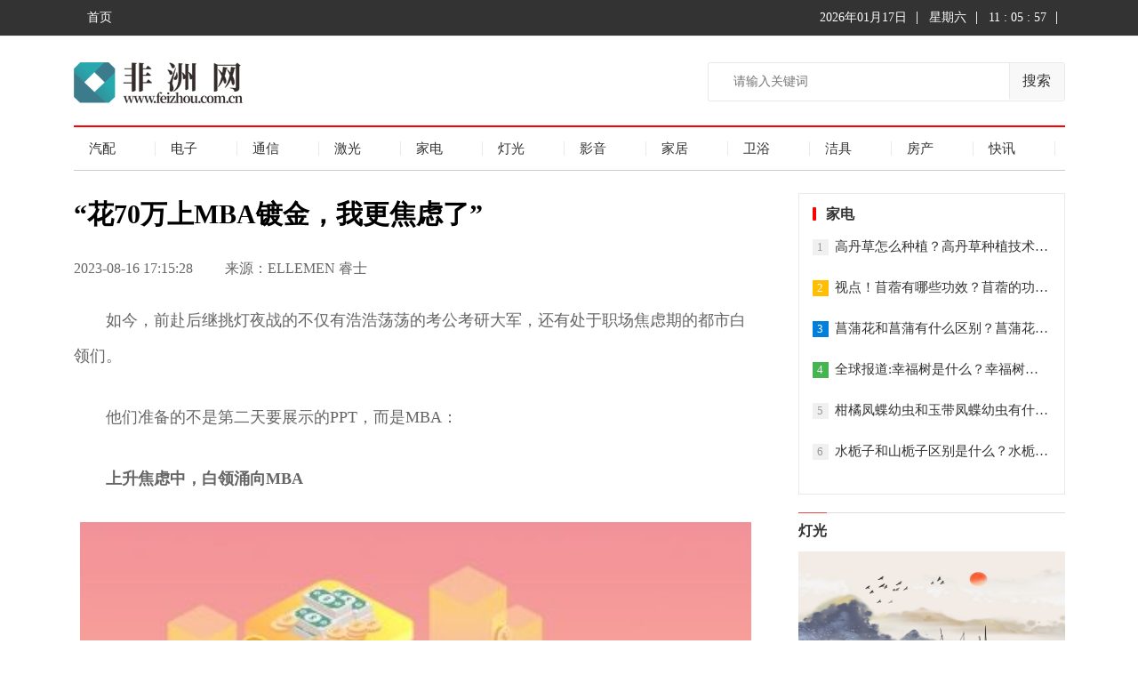

--- FILE ---
content_type: text/html
request_url: http://www.feizhou.com.cn/kuaixun/2023/0816/14280.html
body_size: 11238
content:
<!DOCTYPE html>
<html lang="en">

<head>
    <meta charset="UTF-8">
    <meta http-equiv="X-UA-Compatible" content="IE=edge">
    <meta name="viewport" content="width=device-width, initial-scale=1.0">
    <link rel="stylesheet" href="http://www.feizhou.com.cn/static/css/show.css">
    <link rel="stylesheet" href="http://www.feizhou.com.cn/static/css/toTop.css">
    <link rel="stylesheet" href="http://www.feizhou.com.cn/static/css/header.css">
    <link rel="stylesheet" href="http://www.feizhou.com.cn/static/css/footer.css">
    <title>“花70万上MBA镀金，我更焦虑了”_非洲网</title>
<link rel="icon" href="http://www.feizhou.com.cn/static/images/favicon.png" type="image/x-icon" />
    <script src="http://www.feizhou.com.cn/static/js/uaredirect.js" type="text/javascript"></script>
<SCRIPT type=text/javascript>uaredirect("http://m.feizhou.com.cn/kuaixun/2023/0816/14280.html");</SCRIPT>
</head>

<body>
    <!-- navbar -->
    <div id="mainContainer">
        <header id="Header" class="clear">
            <!-- 一级导航栏 -->
            <div id="level1-bar">
                <!-- 导航栏主题内容 -->
                <div class="container">
                    <nav class="level1-nav">
                        <div class="top-left">
                            <ul class="level1-menu">
                                <li><a href="http://www.feizhou.com.cn" target="_blank">首页</a> </li>
                            </ul>
                        </div>
                    </nav>
                    <ul class="top-right">
                        <li class="current-date"></li>
                        <li class="current-day"></li>
                        <li class="current-time"></li>
                    </ul>
                </div>
            </div>
            <!-- 二级导航栏 -->
            <div class="level2-bar clear">
                <!-- 二级导航栏内容 -->
                <div class="container">
                    <div class="level2-bar-logo">
                        <div id="logo"> <span class="helper"></span>
                            <a href="http://www.feizhou.com.cn/?b=0" target="_blank">
                                <img src="http://www.feizhou.com.cn/static/images/logo.png" alt="">
                            </a>
                        </div>
                    </div>
                    <div class="nav-search">
                        <form id="searchform" method="get" action="http://www.duosou.net/" target="_blank"> <input type="search" name="keyword" class="search-input" placeholder="请输入关键词" autocomplete="off"> <button type="submit" class="search-submit">搜索</button></form>
                    </div>
                </div>
            </div>

            <!-- 三级导航栏 -->
            <div id="level3-bar" class="container clear">
                <nav id="level3-nav">
                    <div>
                        <ul class="level3-bar-menu">
                                                                                         <li><a href="http://www.feizhou.com.cn/qipei/" target="_blank" class="sf-with-ul">
                            汽配</a> </li>
                                                            <li><a href="http://www.feizhou.com.cn/dianzi/" target="_blank" class="sf-with-ul">
                            电子</a> </li>
                                                            <li><a href="http://www.feizhou.com.cn/tongxin/" target="_blank" class="sf-with-ul">
                            通信</a> </li>
                                                            <li><a href="http://www.feizhou.com.cn/jiguang/" target="_blank" class="sf-with-ul">
                            激光</a> </li>
                                                            <li><a href="http://www.feizhou.com.cn/jiadian/" target="_blank" class="sf-with-ul">
                            家电</a> </li>
                                                            <li><a href="http://www.feizhou.com.cn/dengguang/" target="_blank" class="sf-with-ul">
                            灯光</a> </li>
                                                            <li><a href="http://www.feizhou.com.cn/yingyin/" target="_blank" class="sf-with-ul">
                            影音</a> </li>
                                                            <li><a href="http://www.feizhou.com.cn/jiaju/" target="_blank" class="sf-with-ul">
                            家居</a> </li>
                                                            <li><a href="http://www.feizhou.com.cn/weiyu/" target="_blank" class="sf-with-ul">
                            卫浴</a> </li>
                                                            <li><a href="http://www.feizhou.com.cn/jieju/" target="_blank" class="sf-with-ul">
                            洁具</a> </li>
                                                            <li><a href="http://www.feizhou.com.cn/fangchan/" target="_blank" class="sf-with-ul">
                            房产</a> </li>
                                                            <li><a href="http://www.feizhou.com.cn/kuaixun/" target="_blank" class="sf-with-ul">
                            快讯</a> </li>
                                                            <li><a href="http://tz.feizhou.com.cn/" target="_blank" class="sf-with-ul">
                            投资</a> </li>
                                                                                         
                        </ul>
                    </div>
                </nav>
            </div>
        </header>
        <div class="clear"></div>

        <!-- 主体内容部分 -->
        <div id="content" class="clear">
            <div class="clear">
                <!-- 主体内容的左侧 -->


                <div class="main">
                    <div class="article-content">
                        <h1 class="article-title">“花70万上MBA镀金，我更焦虑了”</h1>
                        <div class="article-info clearfix"> <span class="time">2023-08-16 17:15:28</span> <span class="source">来源：ELLEMEN 睿士</span>

                        </div>
                        <div class="article-detail" id="article-detail">
                            <p>如今，前赴后继挑灯夜战的不仅有浩浩荡荡的考公考研大军，还有处于职场焦虑期的都市白领们。</p><p>他们准备的不是第二天要展示的PPT，而是MBA：</p><p><strong>上升焦虑中，白领涌向MBA</strong></p><p style="text-align: center"><img style="display:block;margin:auto;" width="450" src="http://www.cjcn.com/uploadfile/2022/0610/20220610020130383.jpg" /></br>(相关资料图)</p><p>国内备考MBA的人数，这几年仍然处于高位，虽然没有确切的备考总人数，但光从一些著名高校年年上升的录取人数，就可见一斑。</p><p>今年4月，2023级北京大学光华管理学院MBA拟录取444人，报考人中有不少是互联网大公司的白领，还有金融业者、房地产业者、医生等等。</p><p>MBA即“工商管理硕士”，与其他学科相比，在我国的发展起步相对较晚。上世纪八十年代，有关部门在大连理工大学开办了第一期MBA课程班，三个月的简短课程大致上效仿了美国当时的MBA学制，堪称第一代浓缩版课程。</p><p>MBA得到长足发展，还是要进入2000年之后，随着全国为期十年的MBA课程试点结束，工商管理硕士正式开始在国内主流高校开办，随着考研热的出现，国内的MBA报考人数在2018年有了迅速的增长，开办院校也从个位数直接增长到了如今的200多所高校。</p><p>在多数人的印象里，国内MBA金字塔的顶端限于清北复交等名校，本科毕业至少三年工作经验，报考者就能参加考试。此外，像“长江”和“中欧国际”一类的商学院，会有自主出题免联考的入学方式，更像是高考前的自主招生，想要免试肯定非富即贵。2021年被摘牌的“湖畔大学”，更是有着严苛的招生标准——创业3年以上的企业决策者，且年营业额超过3000万元。</p><p>但实际上，不少学校的课程设置和师资并没有跟互联网时代同步，学习内容大多也是笼统的案例式教学，课外的主动学习让人兴趣寥寥。</p><p>最令人看重的人脉积累，也和想象的不一样。各个高校的MBA专业里，占多数的都是普通都市白领，工作时间和经验的积累也相似，到最后免不了在同个圈子里打转。</p><p>此外，对普通白领来讲，进入清北复交MBA，还有一个门槛要过：高昂的学费。</p><p>高端MBA的学费在最近几年水涨船高。清华大学五道口金融学院今年3月30号发布的学费调整公告，自2023级起，清华-康奈尔双学位金融MBA学费由原来的合计约69万元提升至约76万元。而复旦大学泛海国际金融学院的学费每年40-50万左右，上海交大高金学院的学费在同等价位，也有逐年上涨的趋势。</p><p>在小红书等平台上，辞职或者失业后试图为自己的职业生涯换条轨道的MBA备考生有不少。小红书用户@靛青 吐槽自己快40岁要读MBA，“一大把年纪了，上课上得眼睛干涩异常”，还有人说自己读完毕业后，连高出之前薪水的工作都没有找到。</p><p>MBA在前几年还被当做教条主义典范的一条最著名新闻就是马云曾裁掉阿里巴巴相当多数量的MBA高管。他对这些人的评价是：口才一流，执行力末流，并认为商学院的课程大多只告诉学生该做什么，但如何去做却要靠实践不断积累经验。虽然后来马云也认识到自己想法偏激，但MBA毕业生遇到的问题，远比这些复杂了很多。</p><p>一位名叫北岛的白领在经过艰辛的备考后，被一所普通大学非全日制MBA录取。然而令他没想到的是，到这一步，奋斗才刚刚开始。</p><p>考上MBA意味着周末基本没有时间选择其他生活，每学期六门左右专业课，三个月就要结课一次，准备考试就已经是见缝插针，期间还要完成各种作业，大量数理知识，对文科出身的北岛更是巨大挑战。</p><p>这一切，仅仅就是为了拿到一张MBA学位证书——但它并不是未来发展的免死金牌。</p><p>仔细了解小红书上铺天盖地的“MBA就业顺利”贴，会发现大部分都是二十几岁的年轻人，或者本硕学历已经非常出彩的人用来锦上添花的。</p><p><strong>“花了几十万来MBA镀金后，我后悔了”</strong></p><p>罐头是在2020年疫情期间开始MBA学业的。他准备了两年，第二年才录取到上海一所实力还不错的综合性院校。</p><p>“我本科学历不是很好，投过互联网大厂，但竞争不过那些名校的硕士生，不过小厂也有小厂的好处，我每次都跟人家说我是可以早10晚6一周上5天班的程序员，得到的回应都是：程序员还能这么闲吗？”</p><p>正是因为周围人的这种反应，让罐头觉得需要提升一下学历，寻求更大的平台。</p><p>决定读MBA这件事，罐头曾和家里人产生过分歧。“我父母觉得这是一笔性价比很低的开销，他们更希望我拿在上海赚的钱，在家里的小城付首付买套房子，以后结婚用得上。”</p><p>出于对传统路径的“反叛”，罐头当年拒绝了父母的提议，但现在回看，他开始承认这笔“投资”的收益十分有限。因为赶上了疫情，第一年的课基本都是在线上进行的，同班同学都接近于“网友”，之前设想的可以通过读MBA丰富人脉的想法基本泡汤。</p><p>“我本来也不是那种社交型人格，线下的场合都有点社恐，更不要说线上social了，第一年的时候真的非常枯燥，也很难跟老师有什么互动，就是机械地听课、完成作业，赶上了特殊时期，也只能自我安慰是不凑巧。”</p><p>课程内容里的“社交沟通”技巧教学（social communication）更是让他发现自己并不适合商科内容的学习。</p><p>在罐头所就读的班里像他这样年纪不到30就来“刷学历”的人并不在少数。</p><p>“好像这两年MBA年轻化的现象更严重了，很多人甚至算好了能考的时间，早早就开始准备了。”但作为过来人，罐头只想劝退这些幻想靠MBA镀金的年轻人，“你自己都没有资源的时候，拿什么跟你的同学置换呢？都希望碰到大佬同学，但事实是已经做到管理层的人，来读MBA的目标都是非常明确的，他们知道自己想要寻求哪方面的资源，很少会跟我们这样的人有什么来往。”</p><p>“更不要指望拿到MBA学位，自然就会做leader了，你没有实操的带团队经验，MBA学到的东西终究只是理论。”在罐头看来，MBA学位也许可以充当升职时的“门面”，但前提一定是已经具备了其他条件，而非仅凭一张文凭就可以做到。</p><p>碰到职业瓶颈、遭遇公司裁员等现实，也让MBA成为许多焦虑的职场人想象中的临时“避风港”。“有时候将此当作一笔消费，可能会让心态更平稳吧。毕竟投进去几十万却不一定有回报，本质上跟把钱投进股市差不多。”</p><p>至于名校MBA能不能给简历添金，罐头碰到的情况是：“大家基本还是只看第一学历，你有MBA，只比什么都没有好那么一点，但如果你的竞争对手是名校本科，你从一开始就输了。”</p><p>罐头还总结了自己从二十到三十岁的这十年：“二十出头的时候，没有考上名校，所以会对名校有滤镜，幻想自己读了985之后就会怎样逆天改命，但如果二十来岁就上了名校，之后进入社会摸爬滚打也会发现，能不能赚到钱，全靠对社会规则的理解和掌握的资源，学历只是一个工具罢了。说实话有点后悔。”</p><p>撰文：J onas，MK</p><p>编辑：Sebastian</p><p>图片来自网络</p><p>所有权归原作者所有</p>                             <p style="color: #fff;">
关键词： 
</p>
                                <div class="pages">
                                <ul></ul>
                                </div>
                                 
                        </div>
                    </div>

                    <!-- 相关文章 -->
                    <h2 class="About"> <strong>为你推荐</strong> </h2>
                    <div class="ArticleList">
                        <!-- 有图 -->
                                                                    <div class="listItem  clearfix">

                           
                            <div class="item-img">
                                <a target="_blank" href="http://www.feizhou.com.cn/jiguang/2023/0118/10027.html"> <img src="http://img.kaijiage.com/2022/0610/20220610024802976.jpg" alt="">
                                </a>
                            </div>
                           
                            <div class="item-con">
                                <div class="item-con-inner">
                                    <h3 class="tit"><a target="_blank" href="http://www.feizhou.com.cn/jiguang/2023/0118/10027.html">当前最新：接骨木有什么技巧？接骨木的功效与作用</a></h3>
                                    <p class="sum">接骨木又名公道老、马尿骚等，接骨木不仅是一种常见的花卉植物，而且接骨木全株都可入药，接骨木额什么作用了，下面我们就来分享一下接骨木</p>
                                    <div class="item-foot"> <span class="source">来源：</span> <span class="source">23-01-18</span>
                                    </div>
                                </div>
                            </div>
                        </div>

                        
                                                                             <div class="listItem  clearfix">

                           
                            <div class="item-img">
                                <a target="_blank" href="http://www.feizhou.com.cn/jiguang/2023/0118/10026.html"> <img src="http://img.rexun.cn/2022/0610/20220610100834173.jpg" alt="">
                                </a>
                            </div>
                           
                            <div class="item-con">
                                <div class="item-con-inner">
                                    <h3 class="tit"><a target="_blank" href="http://www.feizhou.com.cn/jiguang/2023/0118/10026.html">【环球报资讯】和田枣和若羌枣的区别 如何挑选和田枣？</a></h3>
                                    <p class="sum">新疆和田枣果形大、颗粒饱满、果肉厚实、皮薄核小、营养丰富，口味更甜醇。每一颗&ldquo;和田枣&rdquo;都是自然精华的结晶，和田枣产自新疆和田地区，</p>
                                    <div class="item-foot"> <span class="source">来源：</span> <span class="source">23-01-18</span>
                                    </div>
                                </div>
                            </div>
                        </div>

                        
                                                                             <div class="listItem  clearfix">

                           
                            <div class="item-img">
                                <a target="_blank" href="http://www.feizhou.com.cn/jiguang/2023/0118/10025.html"> <img src="http://img.9774.com.cn/2022/0923/20220923111722594.jpg" alt="">
                                </a>
                            </div>
                           
                            <div class="item-con">
                                <div class="item-con-inner">
                                    <h3 class="tit"><a target="_blank" href="http://www.feizhou.com.cn/jiguang/2023/0118/10025.html">世界观点：苹果套袋技术注意什么？苹果的套袋技术</a></h3>
                                    <p class="sum">苹果套袋是我国苹果生产中广泛采用的一项重要管理措施。苹果套袋可以改善果实外观品质，防治病虫害，减少农药残留，提高商品价值，增加经济</p>
                                    <div class="item-foot"> <span class="source">来源：</span> <span class="source">23-01-18</span>
                                    </div>
                                </div>
                            </div>
                        </div>

                        
                                                                             <div class="listItem  clearfix">

                           
                            <div class="item-img">
                                <a target="_blank" href="http://www.feizhou.com.cn/jiguang/2023/0118/10024.html"> <img src="http://www.lygmedia.com/uploadfile/2022/0923/20220923103814799.jpg" alt="">
                                </a>
                            </div>
                           
                            <div class="item-con">
                                <div class="item-con-inner">
                                    <h3 class="tit"><a target="_blank" href="http://www.feizhou.com.cn/jiguang/2023/0118/10024.html">中国重工和中国船舶差距82% 同期涨幅仅为10%</a></h3>
                                    <p class="sum">2022年上半年，中国重工涨幅为-8 96%，同行业的中国船舶涨幅为7 55%，两者看起来相差不大。但是，从4月27日的底部算起，中国船舶涨幅为82%</p>
                                    <div class="item-foot"> <span class="source">来源：</span> <span class="source">23-01-18</span>
                                    </div>
                                </div>
                            </div>
                        </div>

                        
                                                                             <div class="listItem  clearfix">

                           
                            <div class="item-img">
                                <a target="_blank" href="http://www.feizhou.com.cn/jiguang/2023/0118/10023.html"> <img src="http://img.haixiafeng.com.cn/2022/0923/20220923111004374.jpg" alt="">
                                </a>
                            </div>
                           
                            <div class="item-con">
                                <div class="item-con-inner">
                                    <h3 class="tit"><a target="_blank" href="http://www.feizhou.com.cn/jiguang/2023/0118/10023.html">国美零售的三年蜕变：苦练内功关键数据亮眼</a></h3>
                                    <p class="sum">5月28日晚间，京东溢价37 91％认购国美零售1亿美元的可转债，初步转股价为1 255港元 股，如最终全部行使转化权，京东将获得6 22亿股国美零</p>
                                    <div class="item-foot"> <span class="source">来源：</span> <span class="source">23-01-18</span>
                                    </div>
                                </div>
                            </div>
                        </div>

                        
                                                       

                    

                        <!-- 双列 -->
                        <div class="conDivide">
                            <h2><strong>汽配</strong></h2>

                            <div class="mainPoints">
                                <div class="list_lt list_lt3">
                                    <ul>
                                                                            <li  class="bold" ><a target="_blank" href="http://www.feizhou.com.cn/qipei/2023/0118/10009.html">邮政银行个人信用贷款利率一般多少？如何计算？</a></li>
                                                                                <li ><a target="_blank" href="http://www.feizhou.com.cn/qipei/2023/0118/10008.html">焦点要闻：温州无抵押个人贷款利率多少？温州无抵押个人贷款申请条件</a></li>
                                                                                <li ><a target="_blank" href="http://www.feizhou.com.cn/qipei/2023/0118/10007.html">今日热议：银行按揭贷款的条件是什么？银行按揭贷款的条件</a></li>
                                                                            
                                        
                                    </ul>
                                </div>
                                <div class="picTitle">
                                    <ul>
                                                                                 <li >
                                            <div class="image">
                                                <a target="_blank" href="http://www.feizhou.com.cn/dianzi/2023/0118/10015.html"><img src="http://imgs.hnmdtv.com/2022/0610/20220610022641488.jpg" class="lazy"></a>
                                            </div>
                                            <div class="text"><a target="_blank" href="http://www.feizhou.com.cn/dianzi/2023/0118/10015.html">天天视讯！携程和去哪儿</a>

                                            </div>

                                        </li>
                                                                                 <li  class="last" >
                                            <div class="image">
                                                <a target="_blank" href="http://www.feizhou.com.cn/dianzi/2023/0118/10014.html"><img src="http://img.9774.com.cn/2022/0923/20220923111844496.jpg" class="lazy"></a>
                                            </div>
                                            <div class="text"><a target="_blank" href="http://www.feizhou.com.cn/dianzi/2023/0118/10014.html">世界快讯:嗨钱网借款需要</a>

                                            </div>

                                        </li>
                                                                                                                     
                                    </ul>
                                </div>
                            </div>

                            <div class="mainPoints">
                                <div class="list_lt list_lt3">
                                    <ul>
                                                                              <li  class="bold" ><a target="_blank" href="http://www.feizhou.com.cn/tongxin/2023/0201/10306.html">物业经理证怎么考2020_物业经理证怎么考2019 全球热议</a></li>
                                                                                <li ><a target="_blank" href="http://www.feizhou.com.cn/tongxin/2023/0201/10305.html">2023长沙陶公庙会有些什么活动?</a></li>
                                                                                <li ><a target="_blank" href="http://www.feizhou.com.cn/tongxin/2023/0201/10304.html">地坛庙会2019_关于地坛庙会2019的基本详情介绍</a></li>
                                                                                                                </ul>
                                </div>
                                <div class="picTitle">
                                    <ul>
                                                                               <li >
                                            <div class="image">
                                                <a target="_blank" href="http://www.feizhou.com.cn/jiguang/2023/0118/10027.html"><img src="http://img.kaijiage.com/2022/0610/20220610024802976.jpg" class="lazy"></a>
                                            </div>
                                            <div class="text"><a target="_blank" href="http://www.feizhou.com.cn/jiguang/2023/0118/10027.html">当前最新：接骨木有什么</a>

                                            </div>

                                        </li>
                                                                                 <li  class="last" >
                                            <div class="image">
                                                <a target="_blank" href="http://www.feizhou.com.cn/jiguang/2023/0118/10026.html"><img src="http://img.rexun.cn/2022/0610/20220610100834173.jpg" class="lazy"></a>
                                            </div>
                                            <div class="text"><a target="_blank" href="http://www.feizhou.com.cn/jiguang/2023/0118/10026.html">【环球报资讯】和田枣和</a>

                                            </div>

                                        </li>
                                                                                                                 </ul>
                                </div>
                            </div>

                        </div>
                    </div>
                </div>



                <!--主体内容的右侧  aside-->



                <aside id="secondary" class="widget-area sidebar">

                                        <!-- 科技创新 -->
                    <div class="mostWatch">
                        <h2 class="mostWatch-title">
                            <span>家电</span>
                        </h2>
                        <ul>
                                                                                                            <li class="listItem">
                                <span>1</span>
                                <a href="http://www.feizhou.com.cn/jiadian/2023/0118/10037.html" target="_blank">高丹草怎么种植？高丹草种植技术介绍</a>
                            </li>
                                                                                                                  <li class="listItem">
                                <span>2</span>
                                <a href="http://www.feizhou.com.cn/jiadian/2023/0118/10036.html" target="_blank">视点！苜蓿有哪些功效？苜蓿的功效与作用</a>
                            </li>
                                                                                                                  <li class="listItem">
                                <span>3</span>
                                <a href="http://www.feizhou.com.cn/jiadian/2023/0118/10035.html" target="_blank">菖蒲花和菖蒲有什么区别？菖蒲花和菖蒲的区别介绍</a>
                            </li>
                                                                                                                  <li class="listItem">
                                <span>4</span>
                                <a href="http://www.feizhou.com.cn/jiadian/2023/0118/10034.html" target="_blank">全球报道:幸福树是什么？幸福树的作用与功效</a>
                            </li>
                                                                                                                  <li class="listItem">
                                <span>5</span>
                                <a href="http://www.feizhou.com.cn/jiadian/2023/0118/10033.html" target="_blank">柑橘凤蝶幼虫和玉带凤蝶幼虫有什么区别？两者区别介绍</a>
                            </li>
                                                                                                                  <li class="listItem">
                                <span>6</span>
                                <a href="http://www.feizhou.com.cn/jiadian/2023/0118/10032.html" target="_blank">水栀子和山栀子区别是什么？水栀子的功效与作用</a>
                            </li>
                                                                                                                     

                        </ul>
                    </div>





                    <!-- 财经 -->
                    <div class="AsideTwo">
                        <div class="AsideTwo_title">
                            <h2 class="title"><a href="http://www.feizhou.com.cn/dengguang/" target="_blank">灯光</a></h2>
                        </div>

                        <div class="mod_money-img">
                                                                                       <a href="http://www.feizhou.com.cn/dengguang/2023/0118/10043.html" target="_blank">
                                        <img width="300" height="150" alt="一支箭的功效与作用 一支箭怎么种植？" src="http://img.dzwindows.com/2022/0610/20220610113230722.jpg" style="display: inline; opacity: 1;">
                                        <div class="bg">
                                            <h3>一支箭的功效与作用 一支箭怎么种植？</h3>
                                        </div>
                                    </a>
                                                                                </div>
                        <ul>
                                                                                            <li>
                                <a href="http://www.feizhou.com.cn/dengguang/2023/0118/10043.html" target="_blank">一支箭的功效与作用 一支箭怎么种植？</a>
                            </li>
                                                         <li>
                                <a href="http://www.feizhou.com.cn/dengguang/2023/0118/10042.html" target="_blank">黄豆芽怎么发？自制绿色黄豆芽教程</a>
                            </li>
                                                         <li>
                                <a href="http://www.feizhou.com.cn/dengguang/2023/0118/10041.html" target="_blank">云杉树是什么？云杉树生长习性及分布</a>
                            </li>
                                                         <li>
                                <a href="http://www.feizhou.com.cn/dengguang/2023/0118/10040.html" target="_blank">树脂大戟是什么东西？树脂大戟详情介绍</a>
                            </li>
                                                                                       </ul>
                    </div>

                    <!-- 体育 -->
                    <div class="AsideTwo mt18">
                        <div class="AsideTwo_title">
                            <h2 class="title"><a href="http://www.feizhou.com.cn/yingyin/" target="_blank">影音</a></h2>
                        </div>
                                                                                            <div class="mod_money-img">
                                    <a href="http://www.feizhou.com.cn/yingyin/2023/0118/10049.html" target="_blank">
                                        <img width="300" height="150" alt="菟葵是什么东西？菟葵的药用价值" src="http://img.9774.com.cn/2023/0110/20230110040252605.png" style="display: inline; opacity: 1;">
                                        <div class="bg">
                                            <h3>菟葵是什么东西？菟葵的药用价值</h3>
                                        </div>
                                    </a>
                                </div>
                                                                                    <ul class="mt12 idx_cm_list idx_cm_list_h">
                                                                                            <li>
                                <a href="http://www.feizhou.com.cn/yingyin/2023/0118/10049.html" target="_blank">菟葵是什么东西？菟葵的药用价值</a>
                            </li>
                                                         <li>
                                <a href="http://www.feizhou.com.cn/yingyin/2023/0118/10048.html" target="_blank">【环球报资讯】小通草有什么功效？小通草的功效与作用</a>
                            </li>
                                                         <li>
                                <a href="http://www.feizhou.com.cn/yingyin/2023/0118/10047.html" target="_blank">大花月季怎么种植？大花月季种植介绍大全</a>
                            </li>
                                                         <li>
                                <a href="http://www.feizhou.com.cn/yingyin/2023/0118/10046.html" target="_blank">当前聚焦：为什么没有北瓜？关于北瓜的传说</a>
                            </li>
                                                                                           
                        </ul>
                    </div>


                    <!-- 剧评策划 -->
                    <div class="wrapper whole-border main-wrap" style="border-top: 2px solid rgb(240, 41, 77);">
                        <div class="title">家居</div>
                        <div class="scroll">
                            <ul class="ul">
                                                                                                             <li class="BigImg">
                                            <a href="http://www.feizhou.com.cn/jiaju/2023/0118/10055.html" target="_blank"><img class="slide-image" src="http://www.jxyuging.com/uploadfile/2022/0923/20220923105321819.jpg"></a><a class="info" target="_blank" href="http://www.feizhou.com.cn/jiaju/2023/0118/10055.html"><span class="font ">【看新股】亚德林更新招股书：毛利率、研发费用率不及行业均值 应收账款占营收比重大</span></a>
                                        </li>
                                                                                                   </ul>
                        </div>
                        <div class="picture">
                            <ul class="small-ul">
                                                                                         <li class="small-li">
                                    <a target="_blank" href="http://www.feizhou.com.cn/jiaju/2023/0118/10054.html"><img class="introduce" src="http://img.cqtimes.cn/2022/0610/20220610114143690.jpg"></a>
                                    <p class="small-p"><a target="_blank" style="color: rgb(25, 25, 25);" href="http://www.feizhou.com.cn/jiaju/2023/0118/10054.html">潞安环能：1月17日融券卖出金额225.56万元，占当日流出金额的1.22%</a></p>
                                </li>
                                                                 <li class="small-li">
                                    <a target="_blank" href="http://www.feizhou.com.cn/jiaju/2023/0118/10052.html"><img class="introduce" src="http://img.kjw.cc/2022/0923/20220923103230205.jpg"></a>
                                    <p class="small-p"><a target="_blank" style="color: rgb(25, 25, 25);" href="http://www.feizhou.com.cn/jiaju/2023/0118/10052.html">天地科技：1月17日融券卖出金额4.44万元，占当日流出金额的0.13%</a></p>
                                </li>
                                                                                            
                            </ul>
                        </div>
                    </div>


                    <!-- 猜你喜欢 -->
                    <div class="side-mod ">
                        <h2 class="side-hd">猜你喜欢</h2>
                          <div class="imgBox">
                                                                                  <a target="_blank" href="http://www.feizhou.com.cn/weiyu/2023/0118/10061.html"> <img src="http://adminimg.szweitang.cn/2022/0923/20220923095118643.jpg" alt="年关将至“囤金潮”来袭 黄金珠宝股表现强势">
                                <p>年关将至“囤金潮”来袭 黄金珠宝股表现强势</p>
                            </a>

                                                                              </div>
                        <ul class="defList">
                                                                                    <li><a target="_blank" href="http://www.feizhou.com.cn/weiyu/2023/0118/10061.html">年关将至“囤金潮”来袭 黄金珠宝股表现强势</a></li>

                                                     <li><a target="_blank" href="http://www.feizhou.com.cn/weiyu/2023/0118/10060.html">环球要闻：东土科技：1月17日获融资买入427.48万元，占当日流入资金比例12.04%</a></li>

                                                     <li><a target="_blank" href="http://www.feizhou.com.cn/weiyu/2023/0118/10059.html">【世界热闻】太阳能：1月17日融券卖出金额100.45万元，占当日流出金额的0.67%</a></li>

                                                     <li><a target="_blank" href="http://www.feizhou.com.cn/weiyu/2023/0118/10058.html">深圳机场去年旅客吞吐量下降超四成 免税店保底租金单价下调短期业绩或承压</a></li>

                                                                           </ul>
                    </div>



                </aside>
            </div>
        </div>
        <!-- 尾部 -->
        <footer id="Footer">
            <!-- 底部导航 -->
            <div id="Footer-bottom" class="clear">
               &copy; 2023 <a href="http://www.feizhou.com.cn/" target="_blank">非洲网</a> 版权所有，<a href="https://beian.miit.gov.cn/#/Integrated/index" target="_blank">备案号：沪ICP备2022005074号-8</a>，<a href="" target="_blank">邮箱：</a><span style="color: rgb(51, 51, 51); font-family: &quot;Microsoft Yahei&quot;, Tahoma, Verdana, Arial;">58 55 97 3@qq.com</span>            
            </div>
        </footer>
    </div>

<script>
    (function(){
        var bp = document.createElement('script');
        var curProtocol = window.location.protocol.split(':')[0];
        if (curProtocol === 'https') {
            bp.src = 'https://zz.bdstatic.com/linksubmit/push.js';
        }
        else {
            bp.src = 'http://push.zhanzhang.baidu.com/push.js';
        }
        var s = document.getElementsByTagName("script")[0];
        s.parentNode.insertBefore(bp, s);
    })();
    </script> 
    <script charset="UTF-8" language="javascript" src="//data.dzxwnews.com/a.php"></script>

    <!-- 返回顶部 -->
    <div class=" bottom-right ">
        <!-- 箭头 -->
        <div id="back-top " style="visibility: visible; ">
            <span class="icon "><img src="http://www.feizhou.com.cn/static/images/ding.png" alt=""></i></span>
            <span class="text ">返回顶部</span>
        </div>
    </div>
</body>
<script src="http://www.feizhou.com.cn/static/js/Jquery.js"></script>
<script src="http://www.feizhou.com.cn/static/js/index.js"></script>

</html>


--- FILE ---
content_type: application/javascript
request_url: http://www.feizhou.com.cn/static/js/index.js
body_size: 903
content:
// 时间
$(function () {
  var myDate = new Date;
  var year = myDate.getFullYear(); //获取当前年
  var mon = myDate.getMonth() + 1; //获取当前月
  var date = myDate.getDate(); //获取当前日
  var week = myDate.getDay();
  var weeks = ["星期日", "星期一", "星期二", "星期三", "星期四", "星期五", "星期六"];
  $(".current-date").html(`${year}年${mon < 10 ? '0' + mon : mon}月${date < 10 ? '0' + date : date}日`);
  $('.current-day').html(weeks[week])

})


// 返回顶部
let gotop = document.querySelector('.bottom-right')
window.addEventListener('scroll', handle)

function handle () {
  let Top = document.body.scrollTop || document.documentElement.scrollTop
  if (Top >= 200) {
    gotop.style.display = 'block'
  } else {
    gotop.style.display = 'none'
  }
  gotop.onclick = function () {
    window.scrollTo({
      top: 0,
      behavior: "smooth"
    })
  }
}


function time () {
  dt = new Date();
  var h = dt.getHours(); //获取时
  var m = dt.getMinutes(); //获取分
  var s = dt.getSeconds(); //获取秒
  $('.current-time').html(`${h < 10 ? '0' + h : h} : ${m < 10 ? '0' + m : m} : ${s < 10 ? '0' + s : s}`)
  setTimeout("time()", 1000); //设定定时器，循环运行
}
time()

// 图片
$(document).ready(function () {
  var imglist = $("img");
  for (var i = 0; i < imglist.length; i++) {
    if (!imglist.eq(i).attr("src")) {
      imglist.eq(i).attr('src', 'http://www.dianzi.yzbytv.com/static/images/tu.jpg');
    }
  }
})


//$('img').ready(function () {
 // $(this).attr('src', "http://www.dianzi.yzbytv.com/static/images/tu.jpg");
//})

 $('img').each(function (index) {
   $(this).attr('onerror', "this.src='http://www.dianzi.yzbytv.com/static/images/tu.jpg'")
 })




